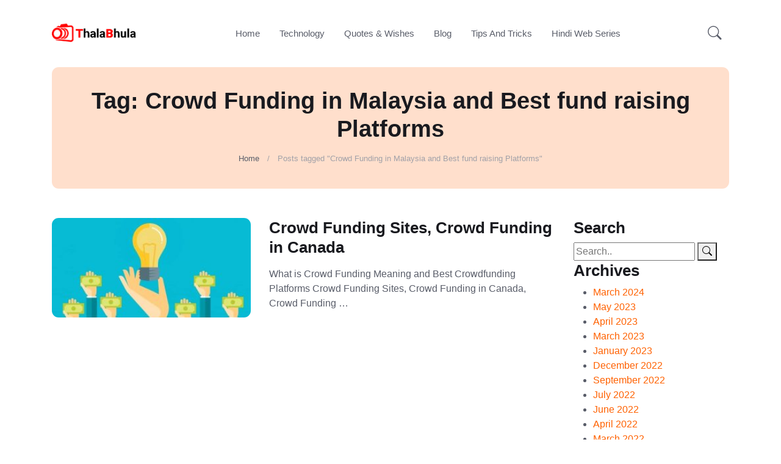

--- FILE ---
content_type: text/html; charset=UTF-8
request_url: https://news.thalabhula.com/tag/crowd-funding-in-malaysia-and-best-fund-raising-platforms/
body_size: 8902
content:
<!doctype html>
<html lang="en">

<head>
	<meta charset="UTF-8"/>
	<meta name="viewport" content="width=device-width, initial-scale=1"/>
	<meta name='robots' content='index, follow, max-image-preview:large, max-snippet:-1, max-video-preview:-1' />

	<!-- This site is optimized with the Yoast SEO plugin v26.8 - https://yoast.com/product/yoast-seo-wordpress/ -->
	<title>Crowd Funding in Malaysia and Best fund raising Platforms Archives - Thala Bhula</title>
	<link rel="canonical" href="https://news.thalabhula.com/tag/crowd-funding-in-malaysia-and-best-fund-raising-platforms/" />
	<meta property="og:locale" content="en_US" />
	<meta property="og:type" content="article" />
	<meta property="og:title" content="Crowd Funding in Malaysia and Best fund raising Platforms Archives - Thala Bhula" />
	<meta property="og:url" content="https://news.thalabhula.com/tag/crowd-funding-in-malaysia-and-best-fund-raising-platforms/" />
	<meta property="og:site_name" content="Thala Bhula" />
	<meta name="twitter:card" content="summary_large_image" />
	<script type="application/ld+json" class="yoast-schema-graph">{"@context":"https://schema.org","@graph":[{"@type":"CollectionPage","@id":"https://news.thalabhula.com/tag/crowd-funding-in-malaysia-and-best-fund-raising-platforms/","url":"https://news.thalabhula.com/tag/crowd-funding-in-malaysia-and-best-fund-raising-platforms/","name":"Crowd Funding in Malaysia and Best fund raising Platforms Archives - Thala Bhula","isPartOf":{"@id":"https://news.thalabhula.com/#website"},"primaryImageOfPage":{"@id":"https://news.thalabhula.com/tag/crowd-funding-in-malaysia-and-best-fund-raising-platforms/#primaryimage"},"image":{"@id":"https://news.thalabhula.com/tag/crowd-funding-in-malaysia-and-best-fund-raising-platforms/#primaryimage"},"thumbnailUrl":"https://news.thalabhula.com/wp-content/uploads/2021/08/Webp.net-compress-image27.jpg","breadcrumb":{"@id":"https://news.thalabhula.com/tag/crowd-funding-in-malaysia-and-best-fund-raising-platforms/#breadcrumb"},"inLanguage":"en-US"},{"@type":"ImageObject","inLanguage":"en-US","@id":"https://news.thalabhula.com/tag/crowd-funding-in-malaysia-and-best-fund-raising-platforms/#primaryimage","url":"https://news.thalabhula.com/wp-content/uploads/2021/08/Webp.net-compress-image27.jpg","contentUrl":"https://news.thalabhula.com/wp-content/uploads/2021/08/Webp.net-compress-image27.jpg","width":720,"height":360,"caption":"Crowd Funding Sites, Crowd Funding in Canada"},{"@type":"BreadcrumbList","@id":"https://news.thalabhula.com/tag/crowd-funding-in-malaysia-and-best-fund-raising-platforms/#breadcrumb","itemListElement":[{"@type":"ListItem","position":1,"name":"Home","item":"https://news.thalabhula.com/"},{"@type":"ListItem","position":2,"name":"Crowd Funding in Malaysia and Best fund raising Platforms"}]},{"@type":"WebSite","@id":"https://news.thalabhula.com/#website","url":"https://news.thalabhula.com/","name":"Thala Bhula","description":"News of Photography, Social and Daily Life","potentialAction":[{"@type":"SearchAction","target":{"@type":"EntryPoint","urlTemplate":"https://news.thalabhula.com/?s={search_term_string}"},"query-input":{"@type":"PropertyValueSpecification","valueRequired":true,"valueName":"search_term_string"}}],"inLanguage":"en-US"}]}</script>
	<!-- / Yoast SEO plugin. -->


<link rel='dns-prefetch' href='//www.googletagmanager.com' />
<link rel='dns-prefetch' href='//stats.wp.com' />
<link rel='dns-prefetch' href='//cdn.jsdelivr.net' />
<link rel="alternate" type="application/rss+xml" title="Thala Bhula &raquo; Feed" href="https://news.thalabhula.com/feed/" />
<link rel="alternate" type="application/rss+xml" title="Thala Bhula &raquo; Comments Feed" href="https://news.thalabhula.com/comments/feed/" />
<link rel="alternate" type="application/rss+xml" title="Thala Bhula &raquo; Crowd Funding in Malaysia and Best fund raising Platforms Tag Feed" href="https://news.thalabhula.com/tag/crowd-funding-in-malaysia-and-best-fund-raising-platforms/feed/" />
<style id='wp-img-auto-sizes-contain-inline-css' type='text/css'>
img:is([sizes=auto i],[sizes^="auto," i]){contain-intrinsic-size:3000px 1500px}
/*# sourceURL=wp-img-auto-sizes-contain-inline-css */
</style>
<style id='wp-emoji-styles-inline-css' type='text/css'>

	img.wp-smiley, img.emoji {
		display: inline !important;
		border: none !important;
		box-shadow: none !important;
		height: 1em !important;
		width: 1em !important;
		margin: 0 0.07em !important;
		vertical-align: -0.1em !important;
		background: none !important;
		padding: 0 !important;
	}
/*# sourceURL=wp-emoji-styles-inline-css */
</style>
<style id='wp-block-library-inline-css' type='text/css'>
:root{--wp-block-synced-color:#7a00df;--wp-block-synced-color--rgb:122,0,223;--wp-bound-block-color:var(--wp-block-synced-color);--wp-editor-canvas-background:#ddd;--wp-admin-theme-color:#007cba;--wp-admin-theme-color--rgb:0,124,186;--wp-admin-theme-color-darker-10:#006ba1;--wp-admin-theme-color-darker-10--rgb:0,107,160.5;--wp-admin-theme-color-darker-20:#005a87;--wp-admin-theme-color-darker-20--rgb:0,90,135;--wp-admin-border-width-focus:2px}@media (min-resolution:192dpi){:root{--wp-admin-border-width-focus:1.5px}}.wp-element-button{cursor:pointer}:root .has-very-light-gray-background-color{background-color:#eee}:root .has-very-dark-gray-background-color{background-color:#313131}:root .has-very-light-gray-color{color:#eee}:root .has-very-dark-gray-color{color:#313131}:root .has-vivid-green-cyan-to-vivid-cyan-blue-gradient-background{background:linear-gradient(135deg,#00d084,#0693e3)}:root .has-purple-crush-gradient-background{background:linear-gradient(135deg,#34e2e4,#4721fb 50%,#ab1dfe)}:root .has-hazy-dawn-gradient-background{background:linear-gradient(135deg,#faaca8,#dad0ec)}:root .has-subdued-olive-gradient-background{background:linear-gradient(135deg,#fafae1,#67a671)}:root .has-atomic-cream-gradient-background{background:linear-gradient(135deg,#fdd79a,#004a59)}:root .has-nightshade-gradient-background{background:linear-gradient(135deg,#330968,#31cdcf)}:root .has-midnight-gradient-background{background:linear-gradient(135deg,#020381,#2874fc)}:root{--wp--preset--font-size--normal:16px;--wp--preset--font-size--huge:42px}.has-regular-font-size{font-size:1em}.has-larger-font-size{font-size:2.625em}.has-normal-font-size{font-size:var(--wp--preset--font-size--normal)}.has-huge-font-size{font-size:var(--wp--preset--font-size--huge)}.has-text-align-center{text-align:center}.has-text-align-left{text-align:left}.has-text-align-right{text-align:right}.has-fit-text{white-space:nowrap!important}#end-resizable-editor-section{display:none}.aligncenter{clear:both}.items-justified-left{justify-content:flex-start}.items-justified-center{justify-content:center}.items-justified-right{justify-content:flex-end}.items-justified-space-between{justify-content:space-between}.screen-reader-text{border:0;clip-path:inset(50%);height:1px;margin:-1px;overflow:hidden;padding:0;position:absolute;width:1px;word-wrap:normal!important}.screen-reader-text:focus{background-color:#ddd;clip-path:none;color:#444;display:block;font-size:1em;height:auto;left:5px;line-height:normal;padding:15px 23px 14px;text-decoration:none;top:5px;width:auto;z-index:100000}html :where(.has-border-color){border-style:solid}html :where([style*=border-top-color]){border-top-style:solid}html :where([style*=border-right-color]){border-right-style:solid}html :where([style*=border-bottom-color]){border-bottom-style:solid}html :where([style*=border-left-color]){border-left-style:solid}html :where([style*=border-width]){border-style:solid}html :where([style*=border-top-width]){border-top-style:solid}html :where([style*=border-right-width]){border-right-style:solid}html :where([style*=border-bottom-width]){border-bottom-style:solid}html :where([style*=border-left-width]){border-left-style:solid}html :where(img[class*=wp-image-]){height:auto;max-width:100%}:where(figure){margin:0 0 1em}html :where(.is-position-sticky){--wp-admin--admin-bar--position-offset:var(--wp-admin--admin-bar--height,0px)}@media screen and (max-width:600px){html :where(.is-position-sticky){--wp-admin--admin-bar--position-offset:0px}}

/*# sourceURL=wp-block-library-inline-css */
</style><style id='wp-block-heading-inline-css' type='text/css'>
h1:where(.wp-block-heading).has-background,h2:where(.wp-block-heading).has-background,h3:where(.wp-block-heading).has-background,h4:where(.wp-block-heading).has-background,h5:where(.wp-block-heading).has-background,h6:where(.wp-block-heading).has-background{padding:1.25em 2.375em}h1.has-text-align-left[style*=writing-mode]:where([style*=vertical-lr]),h1.has-text-align-right[style*=writing-mode]:where([style*=vertical-rl]),h2.has-text-align-left[style*=writing-mode]:where([style*=vertical-lr]),h2.has-text-align-right[style*=writing-mode]:where([style*=vertical-rl]),h3.has-text-align-left[style*=writing-mode]:where([style*=vertical-lr]),h3.has-text-align-right[style*=writing-mode]:where([style*=vertical-rl]),h4.has-text-align-left[style*=writing-mode]:where([style*=vertical-lr]),h4.has-text-align-right[style*=writing-mode]:where([style*=vertical-rl]),h5.has-text-align-left[style*=writing-mode]:where([style*=vertical-lr]),h5.has-text-align-right[style*=writing-mode]:where([style*=vertical-rl]),h6.has-text-align-left[style*=writing-mode]:where([style*=vertical-lr]),h6.has-text-align-right[style*=writing-mode]:where([style*=vertical-rl]){rotate:180deg}
/*# sourceURL=https://news.thalabhula.com/wp-includes/blocks/heading/style.min.css */
</style>
<style id='wp-block-list-inline-css' type='text/css'>
ol,ul{box-sizing:border-box}:root :where(.wp-block-list.has-background){padding:1.25em 2.375em}
/*# sourceURL=https://news.thalabhula.com/wp-includes/blocks/list/style.min.css */
</style>
<style id='wp-block-paragraph-inline-css' type='text/css'>
.is-small-text{font-size:.875em}.is-regular-text{font-size:1em}.is-large-text{font-size:2.25em}.is-larger-text{font-size:3em}.has-drop-cap:not(:focus):first-letter{float:left;font-size:8.4em;font-style:normal;font-weight:100;line-height:.68;margin:.05em .1em 0 0;text-transform:uppercase}body.rtl .has-drop-cap:not(:focus):first-letter{float:none;margin-left:.1em}p.has-drop-cap.has-background{overflow:hidden}:root :where(p.has-background){padding:1.25em 2.375em}:where(p.has-text-color:not(.has-link-color)) a{color:inherit}p.has-text-align-left[style*="writing-mode:vertical-lr"],p.has-text-align-right[style*="writing-mode:vertical-rl"]{rotate:180deg}
/*# sourceURL=https://news.thalabhula.com/wp-includes/blocks/paragraph/style.min.css */
</style>
<style id='global-styles-inline-css' type='text/css'>
:root{--wp--preset--aspect-ratio--square: 1;--wp--preset--aspect-ratio--4-3: 4/3;--wp--preset--aspect-ratio--3-4: 3/4;--wp--preset--aspect-ratio--3-2: 3/2;--wp--preset--aspect-ratio--2-3: 2/3;--wp--preset--aspect-ratio--16-9: 16/9;--wp--preset--aspect-ratio--9-16: 9/16;--wp--preset--color--black: #000000;--wp--preset--color--cyan-bluish-gray: #abb8c3;--wp--preset--color--white: #ffffff;--wp--preset--color--pale-pink: #f78da7;--wp--preset--color--vivid-red: #cf2e2e;--wp--preset--color--luminous-vivid-orange: #ff6900;--wp--preset--color--luminous-vivid-amber: #fcb900;--wp--preset--color--light-green-cyan: #7bdcb5;--wp--preset--color--vivid-green-cyan: #00d084;--wp--preset--color--pale-cyan-blue: #8ed1fc;--wp--preset--color--vivid-cyan-blue: #0693e3;--wp--preset--color--vivid-purple: #9b51e0;--wp--preset--gradient--vivid-cyan-blue-to-vivid-purple: linear-gradient(135deg,rgb(6,147,227) 0%,rgb(155,81,224) 100%);--wp--preset--gradient--light-green-cyan-to-vivid-green-cyan: linear-gradient(135deg,rgb(122,220,180) 0%,rgb(0,208,130) 100%);--wp--preset--gradient--luminous-vivid-amber-to-luminous-vivid-orange: linear-gradient(135deg,rgb(252,185,0) 0%,rgb(255,105,0) 100%);--wp--preset--gradient--luminous-vivid-orange-to-vivid-red: linear-gradient(135deg,rgb(255,105,0) 0%,rgb(207,46,46) 100%);--wp--preset--gradient--very-light-gray-to-cyan-bluish-gray: linear-gradient(135deg,rgb(238,238,238) 0%,rgb(169,184,195) 100%);--wp--preset--gradient--cool-to-warm-spectrum: linear-gradient(135deg,rgb(74,234,220) 0%,rgb(151,120,209) 20%,rgb(207,42,186) 40%,rgb(238,44,130) 60%,rgb(251,105,98) 80%,rgb(254,248,76) 100%);--wp--preset--gradient--blush-light-purple: linear-gradient(135deg,rgb(255,206,236) 0%,rgb(152,150,240) 100%);--wp--preset--gradient--blush-bordeaux: linear-gradient(135deg,rgb(254,205,165) 0%,rgb(254,45,45) 50%,rgb(107,0,62) 100%);--wp--preset--gradient--luminous-dusk: linear-gradient(135deg,rgb(255,203,112) 0%,rgb(199,81,192) 50%,rgb(65,88,208) 100%);--wp--preset--gradient--pale-ocean: linear-gradient(135deg,rgb(255,245,203) 0%,rgb(182,227,212) 50%,rgb(51,167,181) 100%);--wp--preset--gradient--electric-grass: linear-gradient(135deg,rgb(202,248,128) 0%,rgb(113,206,126) 100%);--wp--preset--gradient--midnight: linear-gradient(135deg,rgb(2,3,129) 0%,rgb(40,116,252) 100%);--wp--preset--font-size--small: 13px;--wp--preset--font-size--medium: 20px;--wp--preset--font-size--large: 36px;--wp--preset--font-size--x-large: 42px;--wp--preset--spacing--20: 0.44rem;--wp--preset--spacing--30: 0.67rem;--wp--preset--spacing--40: 1rem;--wp--preset--spacing--50: 1.5rem;--wp--preset--spacing--60: 2.25rem;--wp--preset--spacing--70: 3.38rem;--wp--preset--spacing--80: 5.06rem;--wp--preset--shadow--natural: 6px 6px 9px rgba(0, 0, 0, 0.2);--wp--preset--shadow--deep: 12px 12px 50px rgba(0, 0, 0, 0.4);--wp--preset--shadow--sharp: 6px 6px 0px rgba(0, 0, 0, 0.2);--wp--preset--shadow--outlined: 6px 6px 0px -3px rgb(255, 255, 255), 6px 6px rgb(0, 0, 0);--wp--preset--shadow--crisp: 6px 6px 0px rgb(0, 0, 0);}:where(.is-layout-flex){gap: 0.5em;}:where(.is-layout-grid){gap: 0.5em;}body .is-layout-flex{display: flex;}.is-layout-flex{flex-wrap: wrap;align-items: center;}.is-layout-flex > :is(*, div){margin: 0;}body .is-layout-grid{display: grid;}.is-layout-grid > :is(*, div){margin: 0;}:where(.wp-block-columns.is-layout-flex){gap: 2em;}:where(.wp-block-columns.is-layout-grid){gap: 2em;}:where(.wp-block-post-template.is-layout-flex){gap: 1.25em;}:where(.wp-block-post-template.is-layout-grid){gap: 1.25em;}.has-black-color{color: var(--wp--preset--color--black) !important;}.has-cyan-bluish-gray-color{color: var(--wp--preset--color--cyan-bluish-gray) !important;}.has-white-color{color: var(--wp--preset--color--white) !important;}.has-pale-pink-color{color: var(--wp--preset--color--pale-pink) !important;}.has-vivid-red-color{color: var(--wp--preset--color--vivid-red) !important;}.has-luminous-vivid-orange-color{color: var(--wp--preset--color--luminous-vivid-orange) !important;}.has-luminous-vivid-amber-color{color: var(--wp--preset--color--luminous-vivid-amber) !important;}.has-light-green-cyan-color{color: var(--wp--preset--color--light-green-cyan) !important;}.has-vivid-green-cyan-color{color: var(--wp--preset--color--vivid-green-cyan) !important;}.has-pale-cyan-blue-color{color: var(--wp--preset--color--pale-cyan-blue) !important;}.has-vivid-cyan-blue-color{color: var(--wp--preset--color--vivid-cyan-blue) !important;}.has-vivid-purple-color{color: var(--wp--preset--color--vivid-purple) !important;}.has-black-background-color{background-color: var(--wp--preset--color--black) !important;}.has-cyan-bluish-gray-background-color{background-color: var(--wp--preset--color--cyan-bluish-gray) !important;}.has-white-background-color{background-color: var(--wp--preset--color--white) !important;}.has-pale-pink-background-color{background-color: var(--wp--preset--color--pale-pink) !important;}.has-vivid-red-background-color{background-color: var(--wp--preset--color--vivid-red) !important;}.has-luminous-vivid-orange-background-color{background-color: var(--wp--preset--color--luminous-vivid-orange) !important;}.has-luminous-vivid-amber-background-color{background-color: var(--wp--preset--color--luminous-vivid-amber) !important;}.has-light-green-cyan-background-color{background-color: var(--wp--preset--color--light-green-cyan) !important;}.has-vivid-green-cyan-background-color{background-color: var(--wp--preset--color--vivid-green-cyan) !important;}.has-pale-cyan-blue-background-color{background-color: var(--wp--preset--color--pale-cyan-blue) !important;}.has-vivid-cyan-blue-background-color{background-color: var(--wp--preset--color--vivid-cyan-blue) !important;}.has-vivid-purple-background-color{background-color: var(--wp--preset--color--vivid-purple) !important;}.has-black-border-color{border-color: var(--wp--preset--color--black) !important;}.has-cyan-bluish-gray-border-color{border-color: var(--wp--preset--color--cyan-bluish-gray) !important;}.has-white-border-color{border-color: var(--wp--preset--color--white) !important;}.has-pale-pink-border-color{border-color: var(--wp--preset--color--pale-pink) !important;}.has-vivid-red-border-color{border-color: var(--wp--preset--color--vivid-red) !important;}.has-luminous-vivid-orange-border-color{border-color: var(--wp--preset--color--luminous-vivid-orange) !important;}.has-luminous-vivid-amber-border-color{border-color: var(--wp--preset--color--luminous-vivid-amber) !important;}.has-light-green-cyan-border-color{border-color: var(--wp--preset--color--light-green-cyan) !important;}.has-vivid-green-cyan-border-color{border-color: var(--wp--preset--color--vivid-green-cyan) !important;}.has-pale-cyan-blue-border-color{border-color: var(--wp--preset--color--pale-cyan-blue) !important;}.has-vivid-cyan-blue-border-color{border-color: var(--wp--preset--color--vivid-cyan-blue) !important;}.has-vivid-purple-border-color{border-color: var(--wp--preset--color--vivid-purple) !important;}.has-vivid-cyan-blue-to-vivid-purple-gradient-background{background: var(--wp--preset--gradient--vivid-cyan-blue-to-vivid-purple) !important;}.has-light-green-cyan-to-vivid-green-cyan-gradient-background{background: var(--wp--preset--gradient--light-green-cyan-to-vivid-green-cyan) !important;}.has-luminous-vivid-amber-to-luminous-vivid-orange-gradient-background{background: var(--wp--preset--gradient--luminous-vivid-amber-to-luminous-vivid-orange) !important;}.has-luminous-vivid-orange-to-vivid-red-gradient-background{background: var(--wp--preset--gradient--luminous-vivid-orange-to-vivid-red) !important;}.has-very-light-gray-to-cyan-bluish-gray-gradient-background{background: var(--wp--preset--gradient--very-light-gray-to-cyan-bluish-gray) !important;}.has-cool-to-warm-spectrum-gradient-background{background: var(--wp--preset--gradient--cool-to-warm-spectrum) !important;}.has-blush-light-purple-gradient-background{background: var(--wp--preset--gradient--blush-light-purple) !important;}.has-blush-bordeaux-gradient-background{background: var(--wp--preset--gradient--blush-bordeaux) !important;}.has-luminous-dusk-gradient-background{background: var(--wp--preset--gradient--luminous-dusk) !important;}.has-pale-ocean-gradient-background{background: var(--wp--preset--gradient--pale-ocean) !important;}.has-electric-grass-gradient-background{background: var(--wp--preset--gradient--electric-grass) !important;}.has-midnight-gradient-background{background: var(--wp--preset--gradient--midnight) !important;}.has-small-font-size{font-size: var(--wp--preset--font-size--small) !important;}.has-medium-font-size{font-size: var(--wp--preset--font-size--medium) !important;}.has-large-font-size{font-size: var(--wp--preset--font-size--large) !important;}.has-x-large-font-size{font-size: var(--wp--preset--font-size--x-large) !important;}
/*# sourceURL=global-styles-inline-css */
</style>

<style id='classic-theme-styles-inline-css' type='text/css'>
/*! This file is auto-generated */
.wp-block-button__link{color:#fff;background-color:#32373c;border-radius:9999px;box-shadow:none;text-decoration:none;padding:calc(.667em + 2px) calc(1.333em + 2px);font-size:1.125em}.wp-block-file__button{background:#32373c;color:#fff;text-decoration:none}
/*# sourceURL=/wp-includes/css/classic-themes.min.css */
</style>
<link rel='stylesheet' id='contact-form-7-css' href='https://news.thalabhula.com/wp-content/plugins/contact-form-7/includes/css/styles.css?ver=6.1.4' type='text/css' media='all' />
<link rel='stylesheet' id='bootstrap-icons-css' href='https://cdn.jsdelivr.net/npm/bootstrap-icons@1.7.0/font/bootstrap-icons.css?ver=6.9' type='text/css' media='all' />
<link rel='stylesheet' id='tiny-slider-css' href='https://news.thalabhula.com/wp-content/themes/thalabhula/css/tiny-slider.css?ver=6.9' type='text/css' media='all' />
<link rel='stylesheet' id='newsthala-css' href='https://news.thalabhula.com/wp-content/themes/thalabhula/style.css?ver=6.9' type='text/css' media='all' />

<!-- Google tag (gtag.js) snippet added by Site Kit -->
<!-- Google Analytics snippet added by Site Kit -->
<script type="text/javascript" src="https://www.googletagmanager.com/gtag/js?id=GT-5DC8HCBB" id="google_gtagjs-js" async></script>
<script type="text/javascript" id="google_gtagjs-js-after">
/* <![CDATA[ */
window.dataLayer = window.dataLayer || [];function gtag(){dataLayer.push(arguments);}
gtag("set","linker",{"domains":["news.thalabhula.com"]});
gtag("js", new Date());
gtag("set", "developer_id.dZTNiMT", true);
gtag("config", "GT-5DC8HCBB");
//# sourceURL=google_gtagjs-js-after
/* ]]> */
</script>
<link rel="https://api.w.org/" href="https://news.thalabhula.com/wp-json/" /><link rel="alternate" title="JSON" type="application/json" href="https://news.thalabhula.com/wp-json/wp/v2/tags/722" /><link rel="EditURI" type="application/rsd+xml" title="RSD" href="https://news.thalabhula.com/xmlrpc.php?rsd" />
<meta name="generator" content="WordPress 6.9" />
<meta name="generator" content="Site Kit by Google 1.171.0" />	<style>img#wpstats{display:none}</style>
		<link rel="icon" href="https://news.thalabhula.com/wp-content/uploads/2022/02/wp-1645804935613.png" sizes="32x32" />
<link rel="icon" href="https://news.thalabhula.com/wp-content/uploads/2022/02/wp-1645804935613.png" sizes="192x192" />
<link rel="apple-touch-icon" href="https://news.thalabhula.com/wp-content/uploads/2022/02/wp-1645804935613.png" />
<meta name="msapplication-TileImage" content="https://news.thalabhula.com/wp-content/uploads/2022/02/wp-1645804935613.png" />
	<script async src="https://pagead2.googlesyndication.com/pagead/js/adsbygoogle.js?client=ca-pub-4491096373250905"
     crossorigin="anonymous"></script>
</head>

<body class="archive tag tag-crowd-funding-in-malaysia-and-best-fund-raising-platforms tag-722 wp-theme-thalabhula">
	
	<header class="navbar-light navbar-sticky header-static">
		<div class="navbar-top d-none small">
			<div class="container">
				<div class="d-md-flex justify-content-between align-items-center my-2">
										<div class="d-flex align-items-center">
						<ul class="nav">
														<li class="nav-item">
								<a class="nav-link px-2 fs-5" href="#"><i class="bi-facebook"></i></a>
							</li>
																																			<li class="nav-item">
								<a class="nav-link px-2 fs-5" href="#"><i class="bi-instagram"></i></a>
							</li>
																					<li class="nav-item">
								<a class="nav-link px-2 fs-5" href="#"><i class="bi-youtube"></i></a>
							</li>
													</ul>
					</div>
				</div>
				<div class="border-bottom border-2 border-primary opacity-1"></div>
			</div>
		</div>

		<nav class="navbar navbar-expand-lg">
			<div class="container">
				<a class="navbar-brand" href="https://news.thalabhula.com/" rel="home">
										<img class="navbar-brand-item" src="https://news.thalabhula.com/wp-content/uploads/2022/01/logo.png" alt="logo" width="100">
									</a>
				<button class="navbar-toggler ms-auto" type="button" data-bs-toggle="collapse" data-bs-target="#navbarCollapse" aria-controls="navbarCollapse" aria-expanded="false" aria-label="Toggle navigation">
					<span class="text-body h6 d-none d-sm-inline-block">Menu</span>
					<span class="navbar-toggler-icon"></span>
				</button>
			
				<div class="collapse navbar-collapse" id="navbarCollapse">
					<ul id="primary-menu" class="navbar-nav navbar-nav-scroll mx-auto"><li  id="menu-item-98" class="menu-item menu-item-type-post_type menu-item-object-page menu-item-home nav-item nav-item-98"><a href="https://news.thalabhula.com/" class="nav-link ">Home</a></li>
<li  id="menu-item-26027" class="menu-item menu-item-type-taxonomy menu-item-object-category nav-item nav-item-26027"><a href="https://news.thalabhula.com/category/technology/" class="nav-link ">Technology</a></li>
<li  id="menu-item-26717" class="menu-item menu-item-type-taxonomy menu-item-object-category nav-item nav-item-26717"><a href="https://news.thalabhula.com/category/quotes-wishes/" class="nav-link ">Quotes &amp; Wishes</a></li>
<li  id="menu-item-150" class="menu-item menu-item-type-taxonomy menu-item-object-category nav-item nav-item-150"><a href="https://news.thalabhula.com/category/blog/" class="nav-link ">Blog</a></li>
<li  id="menu-item-148" class="menu-item menu-item-type-taxonomy menu-item-object-category nav-item nav-item-148"><a href="https://news.thalabhula.com/category/tips-and-tricks/" class="nav-link ">Tips And Tricks</a></li>
<li  id="menu-item-26234" class="menu-item menu-item-type-custom menu-item-object-custom nav-item nav-item-26234"><a href="https://news.thalabhula.com/category/ullu-web-series/" class="nav-link ">Hindi Web Series</a></li>
</ul>				</div>

				<div class="nav flex-nowrap align-items-center">
					
										
					<div class="nav-item dropdown dropdown-toggle-icon-none nav-search">
						<a class="nav-link dropdown-toggle" role="button" href="#" id="navSearch" data-bs-toggle="dropdown" aria-expanded="false">
						<i class="bi bi-search fs-4"> </i>
					</a>
						<div class="dropdown-menu dropdown-menu-end shadow rounded p-2" aria-labelledby="navSearch">
							<form class="input-group" action="https://news.thalabhula.com/" method="get" name="search_form">
								<input class="form-control border-primary" type="text" name="s" placeholder="Search here...">
								<button class="btn btn-primary m-0"><i class="bi-search"></i></button>
							</form>
						</div>
					</div>
				</div>
			</div>
		</nav>
	</header>
<main>
	<section class="p-0 mb-5">
		<div class="container">
			<div class="bg-primary-soft p-4 text-center rounded-3">
				<h1>Tag: Crowd Funding in Malaysia and Best fund raising Platforms</h1>
				<ol class="breadcrumb mb-0"><li class="breadcrumb-item"><a href="https://news.thalabhula.com">Home</a></li>  <li class="breadcrumb-item active">Posts tagged "Crowd Funding in Malaysia and Best fund raising Platforms"</li></ol>			</div>
		</div>
	</section>
	
	<section class="position-relative pt-0">
		<div class="container" data-sticky-container>
			<div class="row">
				<div class="col-lg-9">
																	<div id="6571" class="card mb-4">
	<div class="row">
		<a class="col-md-5" href="https://news.thalabhula.com/crowd-funding-sites-crowd-funding-in-canada-crowd-funding-in-germany-crowd-funding-in-australia/" title="Crowd Funding Sites, Crowd Funding in Canada">
				<img width="300" height="150" src="https://news.thalabhula.com/wp-content/uploads/2021/08/Webp.net-compress-image27-300x150.jpg" class="w-100 card-img wp-post-image" alt="Crowd Funding Sites, Crowd Funding in Canada" decoding="async" srcset="https://news.thalabhula.com/wp-content/uploads/2021/08/Webp.net-compress-image27-300x150.jpg 300w, https://news.thalabhula.com/wp-content/uploads/2021/08/Webp.net-compress-image27.jpg 720w" sizes="(max-width: 300px) 100vw, 300px" />			
				</a>
		<div class="col-md-7 mt-3 mt-md-0">
			<h3><a href="https://news.thalabhula.com/crowd-funding-sites-crowd-funding-in-canada-crowd-funding-in-germany-crowd-funding-in-australia/" class="btn-link stretched-link text-reset">Crowd Funding Sites, Crowd Funding in Canada</a></h3>
			<p><p>What is Crowd Funding Meaning and Best Crowdfunding Platforms Crowd Funding Sites, Crowd Funding in Canada, Crowd Funding &hellip; <a href="https://news.thalabhula.com/crowd-funding-sites-crowd-funding-in-canada-crowd-funding-in-germany-crowd-funding-in-australia/"></a></p>
</p>
		</div>
	</div>
</div>																
										
				</div>
				
				<div class="col-lg-3 mt-5 mt-lg-0">
					<div data-sticky data-margin-top="80" data-sticky-for="767">
						<div class="widget widget_search mb-40">
	<h3 class="widget-title">Search</h3>
	<form action="https://news.thalabhula.com/" class="blog-widget-form" method="get" name="search_form">
	<input type="text" name="s" placeholder="Search..">
	<button class="icofont-search-1" type="submit"> <i class="bi-search"></i></button>
</form></div>

<div class="widget widget_catageory mb-40">
	<h3 class="widget-title">Archives</h3>
	<ul>
			<li><a href='https://news.thalabhula.com/2024/03/'>March 2024</a></li>
	<li><a href='https://news.thalabhula.com/2023/05/'>May 2023</a></li>
	<li><a href='https://news.thalabhula.com/2023/04/'>April 2023</a></li>
	<li><a href='https://news.thalabhula.com/2023/03/'>March 2023</a></li>
	<li><a href='https://news.thalabhula.com/2023/01/'>January 2023</a></li>
	<li><a href='https://news.thalabhula.com/2022/12/'>December 2022</a></li>
	<li><a href='https://news.thalabhula.com/2022/09/'>September 2022</a></li>
	<li><a href='https://news.thalabhula.com/2022/07/'>July 2022</a></li>
	<li><a href='https://news.thalabhula.com/2022/06/'>June 2022</a></li>
	<li><a href='https://news.thalabhula.com/2022/04/'>April 2022</a></li>
	<li><a href='https://news.thalabhula.com/2022/03/'>March 2022</a></li>
	<li><a href='https://news.thalabhula.com/2022/02/'>February 2022</a></li>
	<li><a href='https://news.thalabhula.com/2022/01/'>January 2022</a></li>
	<li><a href='https://news.thalabhula.com/2021/12/'>December 2021</a></li>
	<li><a href='https://news.thalabhula.com/2021/09/'>September 2021</a></li>
	<li><a href='https://news.thalabhula.com/2021/08/'>August 2021</a></li>
	<li><a href='https://news.thalabhula.com/2021/07/'>July 2021</a></li>
	<li><a href='https://news.thalabhula.com/2021/06/'>June 2021</a></li>
	<li><a href='https://news.thalabhula.com/2021/05/'>May 2021</a></li>
	<li><a href='https://news.thalabhula.com/2021/04/'>April 2021</a></li>
	<li><a href='https://news.thalabhula.com/2021/03/'>March 2021</a></li>
	</ul>
</div>
	
					</div>
				</div>
			</div>
		</div>
	</section>

</main>

<footer class="pb-0">
	<div class="container">
		
<div class="row pt-5">
		<div class="col-md-6 col-lg-3 mb-4">
			</div>
			<div class="col-md-6 col-lg-3 mb-4">
			</div>
			<div class="col-md-6 col-lg-3 mb-4">
			</div>
			<div class="col-md-6 col-lg-3 mb-4">
			</div>
	</div>		<hr>
		<div class="row">
			<div class="col-lg-6">
				<div class="footer-bottom">
					<p class="footer-copytext">
												&copy; 2022. All Rights Reserved.												by <a href="https://thalabhula.com/contact-us/" target="_blank">NewsThala</a>
					</p>
				</div>
			</div>
			<div class="col-lg-6">
				<div class="footer-bottom">
					<ul id="footer-menu" class="nav justify-content-lg-end justify-content-center"><li  id="menu-item-26220" class="menu-item menu-item-type-post_type menu-item-object-page nav-item nav-item-26220"><a href="https://news.thalabhula.com/contact-us/" class="nav-link ">Contact Us</a></li>
<li  id="menu-item-26221" class="menu-item menu-item-type-post_type menu-item-object-page nav-item nav-item-26221"><a href="https://news.thalabhula.com/about-us/" class="nav-link ">Terms and Conditions</a></li>
<li  id="menu-item-26223" class="menu-item menu-item-type-post_type menu-item-object-page menu-item-privacy-policy nav-item nav-item-26223"><a href="https://news.thalabhula.com/privacy-policy/" class="nav-link ">Privacy Policy</a></li>
</ul>				</div>
			</div>
		</div>
	</div>
</footer>
<script type="speculationrules">
{"prefetch":[{"source":"document","where":{"and":[{"href_matches":"/*"},{"not":{"href_matches":["/wp-*.php","/wp-admin/*","/wp-content/uploads/*","/wp-content/*","/wp-content/plugins/*","/wp-content/themes/thalabhula/*","/*\\?(.+)"]}},{"not":{"selector_matches":"a[rel~=\"nofollow\"]"}},{"not":{"selector_matches":".no-prefetch, .no-prefetch a"}}]},"eagerness":"conservative"}]}
</script>
<script type="text/javascript" src="https://news.thalabhula.com/wp-includes/js/dist/hooks.min.js?ver=dd5603f07f9220ed27f1" id="wp-hooks-js"></script>
<script type="text/javascript" src="https://news.thalabhula.com/wp-includes/js/dist/i18n.min.js?ver=c26c3dc7bed366793375" id="wp-i18n-js"></script>
<script type="text/javascript" id="wp-i18n-js-after">
/* <![CDATA[ */
wp.i18n.setLocaleData( { 'text direction\u0004ltr': [ 'ltr' ] } );
//# sourceURL=wp-i18n-js-after
/* ]]> */
</script>
<script type="text/javascript" src="https://news.thalabhula.com/wp-content/plugins/contact-form-7/includes/swv/js/index.js?ver=6.1.4" id="swv-js"></script>
<script type="text/javascript" id="contact-form-7-js-before">
/* <![CDATA[ */
var wpcf7 = {
    "api": {
        "root": "https:\/\/news.thalabhula.com\/wp-json\/",
        "namespace": "contact-form-7\/v1"
    }
};
//# sourceURL=contact-form-7-js-before
/* ]]> */
</script>
<script type="text/javascript" src="https://news.thalabhula.com/wp-content/plugins/contact-form-7/includes/js/index.js?ver=6.1.4" id="contact-form-7-js"></script>
<script type="text/javascript" id="jetpack-stats-js-before">
/* <![CDATA[ */
_stq = window._stq || [];
_stq.push([ "view", {"v":"ext","blog":"203217621","post":"0","tz":"5.5","srv":"news.thalabhula.com","arch_tag":"crowd-funding-in-malaysia-and-best-fund-raising-platforms","arch_results":"1","j":"1:15.4"} ]);
_stq.push([ "clickTrackerInit", "203217621", "0" ]);
//# sourceURL=jetpack-stats-js-before
/* ]]> */
</script>
<script type="text/javascript" src="https://stats.wp.com/e-202605.js" id="jetpack-stats-js" defer="defer" data-wp-strategy="defer"></script>
<script id="wp-emoji-settings" type="application/json">
{"baseUrl":"https://s.w.org/images/core/emoji/17.0.2/72x72/","ext":".png","svgUrl":"https://s.w.org/images/core/emoji/17.0.2/svg/","svgExt":".svg","source":{"concatemoji":"https://news.thalabhula.com/wp-includes/js/wp-emoji-release.min.js?ver=6.9"}}
</script>
<script type="module">
/* <![CDATA[ */
/*! This file is auto-generated */
const a=JSON.parse(document.getElementById("wp-emoji-settings").textContent),o=(window._wpemojiSettings=a,"wpEmojiSettingsSupports"),s=["flag","emoji"];function i(e){try{var t={supportTests:e,timestamp:(new Date).valueOf()};sessionStorage.setItem(o,JSON.stringify(t))}catch(e){}}function c(e,t,n){e.clearRect(0,0,e.canvas.width,e.canvas.height),e.fillText(t,0,0);t=new Uint32Array(e.getImageData(0,0,e.canvas.width,e.canvas.height).data);e.clearRect(0,0,e.canvas.width,e.canvas.height),e.fillText(n,0,0);const a=new Uint32Array(e.getImageData(0,0,e.canvas.width,e.canvas.height).data);return t.every((e,t)=>e===a[t])}function p(e,t){e.clearRect(0,0,e.canvas.width,e.canvas.height),e.fillText(t,0,0);var n=e.getImageData(16,16,1,1);for(let e=0;e<n.data.length;e++)if(0!==n.data[e])return!1;return!0}function u(e,t,n,a){switch(t){case"flag":return n(e,"\ud83c\udff3\ufe0f\u200d\u26a7\ufe0f","\ud83c\udff3\ufe0f\u200b\u26a7\ufe0f")?!1:!n(e,"\ud83c\udde8\ud83c\uddf6","\ud83c\udde8\u200b\ud83c\uddf6")&&!n(e,"\ud83c\udff4\udb40\udc67\udb40\udc62\udb40\udc65\udb40\udc6e\udb40\udc67\udb40\udc7f","\ud83c\udff4\u200b\udb40\udc67\u200b\udb40\udc62\u200b\udb40\udc65\u200b\udb40\udc6e\u200b\udb40\udc67\u200b\udb40\udc7f");case"emoji":return!a(e,"\ud83e\u1fac8")}return!1}function f(e,t,n,a){let r;const o=(r="undefined"!=typeof WorkerGlobalScope&&self instanceof WorkerGlobalScope?new OffscreenCanvas(300,150):document.createElement("canvas")).getContext("2d",{willReadFrequently:!0}),s=(o.textBaseline="top",o.font="600 32px Arial",{});return e.forEach(e=>{s[e]=t(o,e,n,a)}),s}function r(e){var t=document.createElement("script");t.src=e,t.defer=!0,document.head.appendChild(t)}a.supports={everything:!0,everythingExceptFlag:!0},new Promise(t=>{let n=function(){try{var e=JSON.parse(sessionStorage.getItem(o));if("object"==typeof e&&"number"==typeof e.timestamp&&(new Date).valueOf()<e.timestamp+604800&&"object"==typeof e.supportTests)return e.supportTests}catch(e){}return null}();if(!n){if("undefined"!=typeof Worker&&"undefined"!=typeof OffscreenCanvas&&"undefined"!=typeof URL&&URL.createObjectURL&&"undefined"!=typeof Blob)try{var e="postMessage("+f.toString()+"("+[JSON.stringify(s),u.toString(),c.toString(),p.toString()].join(",")+"));",a=new Blob([e],{type:"text/javascript"});const r=new Worker(URL.createObjectURL(a),{name:"wpTestEmojiSupports"});return void(r.onmessage=e=>{i(n=e.data),r.terminate(),t(n)})}catch(e){}i(n=f(s,u,c,p))}t(n)}).then(e=>{for(const n in e)a.supports[n]=e[n],a.supports.everything=a.supports.everything&&a.supports[n],"flag"!==n&&(a.supports.everythingExceptFlag=a.supports.everythingExceptFlag&&a.supports[n]);var t;a.supports.everythingExceptFlag=a.supports.everythingExceptFlag&&!a.supports.flag,a.supports.everything||((t=a.source||{}).concatemoji?r(t.concatemoji):t.wpemoji&&t.twemoji&&(r(t.twemoji),r(t.wpemoji)))});
//# sourceURL=https://news.thalabhula.com/wp-includes/js/wp-emoji-loader.min.js
/* ]]> */
</script>
<script src="https://news.thalabhula.com/wp-content/themes/thalabhula/js/bootstrap.min.js"></script>
<script src="https://news.thalabhula.com/wp-content/themes/thalabhula/js/tiny-slider.js"></script>
<script src="https://news.thalabhula.com/wp-content/themes/thalabhula/js/sticky.min.js"></script>
<script src="https://news.thalabhula.com/wp-content/themes/thalabhula/js/main.js"></script>

</body>
</html>

<!-- Page cached by LiteSpeed Cache 5.5 on 2026-01-27 21:34:47 -->

--- FILE ---
content_type: text/html; charset=utf-8
request_url: https://www.google.com/recaptcha/api2/aframe
body_size: 265
content:
<!DOCTYPE HTML><html><head><meta http-equiv="content-type" content="text/html; charset=UTF-8"></head><body><script nonce="6jAgcecI957aVE1evaYbCA">/** Anti-fraud and anti-abuse applications only. See google.com/recaptcha */ try{var clients={'sodar':'https://pagead2.googlesyndication.com/pagead/sodar?'};window.addEventListener("message",function(a){try{if(a.source===window.parent){var b=JSON.parse(a.data);var c=clients[b['id']];if(c){var d=document.createElement('img');d.src=c+b['params']+'&rc='+(localStorage.getItem("rc::a")?sessionStorage.getItem("rc::b"):"");window.document.body.appendChild(d);sessionStorage.setItem("rc::e",parseInt(sessionStorage.getItem("rc::e")||0)+1);localStorage.setItem("rc::h",'1769529889428');}}}catch(b){}});window.parent.postMessage("_grecaptcha_ready", "*");}catch(b){}</script></body></html>